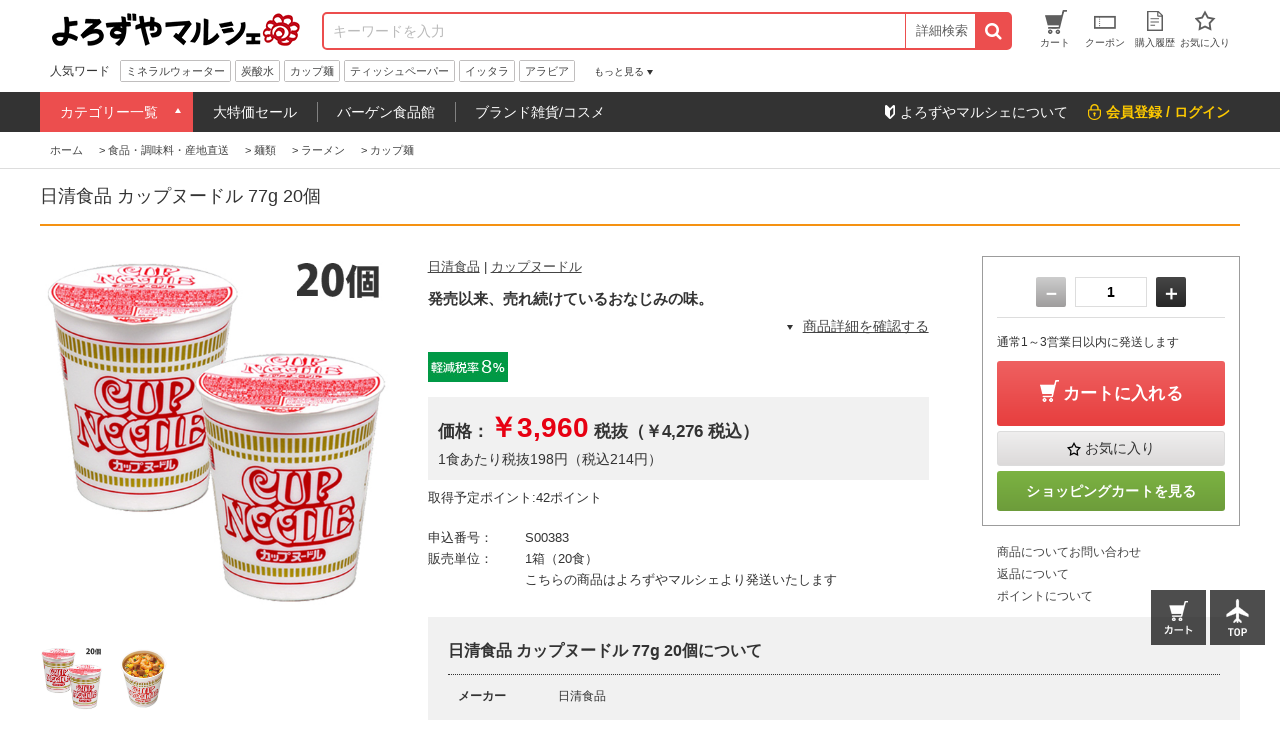

--- FILE ---
content_type: text/html; charset=utf-8
request_url: https://www.yoromaru.jp/shop/g/gS00383/
body_size: 23282
content:
<!DOCTYPE html>
<html data-browse-mode="P" lang="ja" >
<head>
<meta charset="UTF-8">
<title>よろずやマルシェ本店 | 日清食品 カップヌードル 77g 20個: 食品・調味料・産地直送 －食品・日用品から百均まで個人向け通販</title>
<link rel="canonical" href="https://www.yoromaru.jp/shop/g/gS00383/">


<meta name="description" content="日清食品 カップヌードル 77g 20個よろずやマルシェ本店は水・ソフトドリンク、食品、日用品、インクカートリッジ、コピー用紙、ブランド雑貨、コスメなどの総合通販サイトです。">
<meta name="keywords" content="S00383,日清食品 カップヌードル 77g 20個,食品,日用品,通販,EC,よろずやマルシェ,ワンステップ">

<meta name="wwwroot" content=""/>
<meta name="viewport" content="width=1200">
<meta name="wwwroot" content="" />
<link rel="stylesheet" type="text/css" href="https://ajax.googleapis.com/ajax/libs/jqueryui/1.12.1/themes/ui-lightness/jquery-ui.min.css">
<link rel="stylesheet" type="text/css" href="https://maxcdn.bootstrapcdn.com/font-awesome/4.7.0/css/font-awesome.min.css">
<link rel="stylesheet" type="text/css" href="/css/sys/reset.css">
<link rel="stylesheet" type="text/css" href="/css/sys/base.css">
<link rel="stylesheet" type="text/css" href="/css/sys/base_form.css">
<link rel="stylesheet" type="text/css" href="/css/sys/base_misc.css">
<link rel="stylesheet" type="text/css" href="/css/sys/layout.css">
<link rel="stylesheet" type="text/css" href="/css/sys/block_common.css">
<link rel="stylesheet" type="text/css" href="/css/sys/block_customer.css">
<link rel="stylesheet" type="text/css" href="/css/sys/block_goods.css">
<link rel="stylesheet" type="text/css" href="/css/sys/block_order.css">
<link rel="stylesheet" type="text/css" href="/css/sys/block_misc.css">
<link rel="stylesheet" type="text/css" href="/css/usr/base.css">
<link rel="stylesheet" type="text/css" href="/css/usr/layout.css">
<link rel="stylesheet" type="text/css" href="/css/usr/block.css">
<link rel="stylesheet" type="text/css" href="/css/usr/swiper.css">
<link rel="stylesheet" type="text/css" href="/css/usr/common.css">
<link rel="stylesheet" type="text/css" href="/css/usr/top.css">
<link rel="stylesheet" type="text/css" href="/css/usr/goods.css">
<link rel="stylesheet" type="text/css" href="/css/usr/genre.css">
<link rel="stylesheet" type="text/css" href="/css/usr/menu.css">
<script src="https://ajax.googleapis.com/ajax/libs/jquery/1.11.1/jquery.min.js"></script>
<script src="https://ajax.googleapis.com/ajax/libs/jqueryui/1.12.1/jquery-ui.min.js"></script>
<script src="/lib/jquery.cookie.js"></script>
<script src="/lib/jquery.balloon.js"></script>
<script src="/lib/goods/jquery.tile.min.js"></script>
<script src="/lib/modernizr-custom.js"></script>
<script src="/js/sys/common.js"></script>
<!--<script src="/js/sys/search_suggest.js"></script>-->
<script src="/js/sys/sys.js"></script>
<script src="/js/sys/ui.js"></script>
<script src="/js/usr/swiper.js"></script>
<script src="/js/usr/common.js"></script>
<link rel="SHORTCUT ICON" href="/favicon.ico">


<!-- Google Tag Manager -->
<script>(function(w,d,s,l,i){w[l]=w[l]||[];w[l].push({'gtm.start':
new Date().getTime(),event:'gtm.js'});var f=d.getElementsByTagName(s)[0],
j=d.createElement(s),dl=l!='dataLayer'?'&l='+l:'';j.async=true;j.src=
'https://www.googletagmanager.com/gtm.js?id='+i+dl;f.parentNode.insertBefore(j,f);
})(window,document,'script','dataLayer','GTM-MS7JW2X');</script>
<!-- End Google Tag Manager -->

<!-- Googleグローバルサイトタグ共通ヘッダ -->
<!-- Global site tag (gtag.js) - Google Ads: 787388004 -->
<script async src="https://www.googletagmanager.com/gtag/js?id=AW-787388004"></script>
<script>
  window.dataLayer = window.dataLayer || [];
  function gtag(){dataLayer.push(arguments);}
  gtag('js', new Date());
  gtag('config', 'AW-787388004');
</script>
<!-- /Googleグローバルサイトタグ共通ヘッダ -->
<script src="/js/sys/goods_ajax_cart.js"></script>
<script src="/js/sys/goods_ajax_bookmark.js"></script>

<script src="/js/sys/goods_ajax_quickview.js"></script>
<meta property="ecb:GATrackingCode" content="UA-125481240-1">
<!-- Global site tag (gtag.js) - Google Analytics -->
<script async src="https://www.googletagmanager.com/gtag/js?id=UA-125481240-1"></script>
<script>
  window.dataLayer = window.dataLayer || [];
  function gtag(){dataLayer.push(arguments);}
  gtag('js', new Date());

  gtag('config', 'UA-125481240-1');



</script>





</head>
<body class="page-goods" >



<div class="wrapper">
	
	
		
	
			<div class="pane-fixedarea">

<script type="text/javascript">
<!--
today = new Date();
today_year = today.getFullYear();
today_month = today.getMonth()+1;
today_date = today.getDate();
today_hour = today.getHours();


if((today_year == 2026) && (today_month == 1) && (today_date == 5)) {
document.write('<p class="block-header-line bg-point5">毎月5日・15日・25日 よろマルの日 POINT ALL 5倍</p>');
 }
if((today_year == 2026) && (today_month == 1) && (today_date == 15)) {
document.write('<p class="block-header-line bg-point5">毎月5日・15日・25日 よろマルの日 POINT ALL 5倍</p>');
 }
if((today_year == 2026) && (today_month == 1) && (today_date == 25)) {
document.write('<p class="block-header-line bg-point5">毎月5日・15日・25日 よろマルの日 POINT ALL 5倍</p>');
 }



if((today_year == 2019) && (today_month == 9) && (today_date == 30) && (today_hour < 15)) {
document.write('<p class="block-header-line bg-point5-2day">よろマルの日2日連続開催 POINT ALL 5倍</p>');
 }

if((today_year == 2024) && (today_month == 3) && (today_date == 4)) {
document.write('<p class="block-header-line bg-super10off">スーパーセール</p>');
 }
if((today_year == 2024) && (today_month == 3) && (today_date == 5)) {
document.write('<p class="block-header-line bg-super10off">スーパーセール</p>');
 }
if((today_year == 2024) && (today_month == 3) && (today_date == 6)) {
document.write('<p class="block-header-line bg-super10off">スーパーセール</p>');
 }


if((today_year == 2023) && (today_month == 2) && (today_date == 27) && (today_hour > 15)) {
document.write('<p class="block-header-line bg-super10offNotice">スーパーセール予告</p>');
 }
if((today_year == 2024) && (today_month == 3) && (today_date == 3)) {
document.write('<p class="block-header-line bg-super10offNotice">スーパーセール予告</p>');
 }


else {
document.write('');
 }

//-->
</script>



		<header class="pane-header" id="header">
			<div class="block-common--inner clearfix">
				<div class="block-header-logo">
					<a class="block-header-logo--link" href="/shop"><img class="block-header-logo--img" src="//d9owp53n11tl0.cloudfront.net/img/usr/common/header_logo.png" alt="よろずやマルシェ" ></a>
				</div><!-- / .block-header-logo -->

				<div class="block-global-search">
					<form name="frmSearch" method="get" action="/shop/goods/search.aspx">
						<input type="hidden" name="search" value="x">
						<input class="block-global-search--keyword js-suggest-search" type="text" value="" tabindex="1" id="keyword" placeholder="キーワードを入力" title="商品を検索する" name="keyword" data-suggest-submit="on" autocomplete="off">
						<button class="block-global-search--submit btn" type="submit" tabindex="1" name="search" value="search"><i class="fa fa-search" aria-hidden="true"></i></button>
					</form>
					<form class="block-global-search02" name="frmSearch" method="get" action="/shop/goods/search.aspx">
						<input type="hidden" name="search" value="x">
                        <div class="block-global-search--searchdetail">
							<p class="js-tips-click effect-hover">詳細検索</p>
							<div class="global-search--searchdetail-content block-tips-content js-tips-click-content">
								<div class="global-search--searchdetail-content-inner block-tips-content-inner">
									<dl class="global-search--searchdetail-category clearfix">
										<dt>カテゴリー</dt>
										<dd>
											<select name="genre">
												<option value="">すべてのカテゴリー</option>
												<option value="1">食品・調味料・産地直送</option>
												<option value="329">水・コーヒー・お茶・飲料</option>
												<option value="448">お菓子・スナック・スイーツ</option>
												<option value="570">100円均一／100円ショップ</option>
												<option value="665">日用品・キッチン・洗剤</option>
												<option value="1273">オーラル・ヘアー・ボディ</option>
												<option value="1547">医薬品・ヘルスケア・サプリメント</option>
												<option value="1953">ペット用品</option>
												<option value="2146">ファッション</option>
												<option value="2209">家電・PC周辺機器</option>
												<option value="2707">文房具・オフィス用品</option>
												<option value="4436">インテリア・家具・収納</option>
											</select>
										</dd>
									</dl>
									<dl class="global-search--searchdetail-keyword clearfix">
										<dt>キーワード</dt>
										<dd>
											<p><input class="search--searchdetail-input01" name="keyword" type="text" placeholder="キーワードを入力してください"></p>
											<p><label for="keyword01"><input type="radio" name="keyword_or" value="1"　id="keyword01" checked="checked">すべて</label><label for="keyword02"><input type="radio" name="keyword_or" value="0"　id="keyword02">いずれか</label> のキーワードを含む</p>
											<p><label for="keyword03"><input type="checkbox" id="keyword03" name="keyword_check" value="1">商品名、申込番号から探す<br></label></p>
											<p><input class="search--searchdetail-input02" type="text" placeholder="除外キーワードを入力してください" name="exclude_keyword">を除外する</p>
										</dd>
									</dl>
									<dl class="global-search--searchdetail-status clearfix">
										<dt>商品の状態</dt>
										<dd><label for="status01"><input type="radio" name="navigoods_stock" value="0" id="status01" checked="checked">すべて</label><label for="status02"><input type="radio" name="navigoods_stock" value="1" id="status02">在庫ありのみ</label></dd>
									</dl>
									<dl class="global-search--searchdetail-value clearfix">
										<dt>価格帯</dt>
										<dd><input class="search--searchdetail-input03" type="text" name="min_price" value="">円～<input class="search--searchdetail-input04" type="text" name="max_price" value="">円</dd>
									</dl>
									<dl class="global-search--searchdetail-change clearfix">
										<dt>並び替え</dt>
										<dd>
											<ul>
												<li><input type="radio" value="g" name="sort" checked="checked" id="change01"><label for="change01">指定なし</label></li>
												<li><input type="radio" value="sp" name="sort" id="change02"><label for="change02">価格安い</label></li>
												<li><input type="radio" value="spd" name="sort" id="change03"><label for="change03">価格高い</label></li>
												<li><input type="radio" value="ssd" name="sort" id="change04"><label for="change04">新着順</label></li>
											</ul>
										</dd>
									</dl>
									<div class="global-search--searchdetail-content-btn" id="btn_keyword">
										<p><input type="submit" value="この条件で検索"></p>
										<p><input type="reset" value="× 条件をクリア"></p>
									</div>
									<p class="search--searchdetail-content-close js-tips-click-close">× 閉じる</p>
								</div>
							</div>
						</div>
					</form>	
				</div><!-- / .block-global-search -->

				<div class="block-headernav">
					<ul class="block-headernav--item-list">
						<li><a class="effect-hover" href="/shop/cart/cart.aspx"><span class="block-headernav--cart-count js-cart-count">0</span><img src="//d9owp53n11tl0.cloudfront.net/img/usr/common/header_link_icon_01.gif" alt=""><span>カート</span></a></li>
						<li><a class="effect-hover" href="/shop/customer/coupon.aspx"><img src="//d9owp53n11tl0.cloudfront.net/img/usr/common/header_link_icon_02.gif" alt=""><span>クーポン</span></a></li>
						<li><a class="effect-hover" href="/shop/customer/history.aspx"><img src="//d9owp53n11tl0.cloudfront.net/img/usr/common/header_link_icon_04.gif" alt=""><span>購入履歴</span></a></li>
						<li><a class="effect-hover" href="/shop/customer/bookmark.aspx"><img src="//d9owp53n11tl0.cloudfront.net/img/usr/common/header_link_icon_05.gif" alt=""><span>お気に入り</span></a></li>
					</ul>
				</div><!-- / .block-headernav -->
			</div>

			<div class="block-bottom-header block-common--inner js-scroll-hide clearfix">
                <!--
                <p class="block-bottom-header--banner"><a href="/shop/e/enenmatus/"><img class="block-header-logo--img" src="/yoromaru/banner/160/header_oshogatu_160x45.jpg" alt="お正月セール"></a></p>-->
                
				<div class="block-header-hotword">
					<p class="block-header-hotword-title">人気ワード</p>
					<div class="block-header-hotword-inner">
						<ul class="block-header-hotword-show-content">
							<li><a href="/shop/shop/r/r331/">ミネラルウォーター</a></li>
							<li><a href="/shop/shop/r/r334/">炭酸水</a></li>
							<li><a href="/shop/shop/r/r24/">カップ麺</a></li>
							<li><a href="/shop/shop/r/r667/">ティッシュペーパー</a></li>
							<li><a href="/shop/iittala/r/r4928/">イッタラ</a></li>
							<li><a href="/shop/Arabia/r/r4838/">アラビア</a></li>
							
							<!--<li><a href="/shop/goods/search.aspx?min_price=&max_price=&genre=2177&keyword=&keyword_or=1&exclude_keyword=&navigoods_stock=1&search=%E3%81%93%E3%81%AE%E6%9D%A1%E4%BB%B6%E3%81%A7%E6%A4%9C%E7%B4%A2&variation=">スーツケース</a></li>-->
						</ul>
						<p class="block-header-hotword-more">もっと見る</p>
						<div class="block-header-hotword-more-content">
							<ul>
							<li><a href="/shop/shop/r/r2709/">コピー用紙</a></li>
							<li><a href="/shop/shop/r/r414/">コーヒー</a></li>
							<li><a href="/shop/shop/r/r673/">トイレットペーパー</a></li>
							<li><a href="/shop/shop/r/r856/">殺虫剤</a></li>
							<li><a href="/shop/shop/r/r778/">ゴミ袋</a></li>
							<li><a href="/shop/shop/r/r373/">お茶</a></li>
							</ul>
							<p class="block-header-hotword-close">閉じる</p>
						</div>
					</div><!-- / .block-header-hotword-inner -->
				</div><!-- / .block-header-hotword -->

			</div>
		</header>

		<nav class="pane-globalnav">
			<div class="block-common--inner clearfix">

				<!-- メガメニュー -->
				<div class="block-globalnav">
					<ul class="block-globalnav--itemlist">
						<li class="js-menu-hover-first">
							<a href="#">カテゴリー一覧</a>

							<ul class="block-globalnav--itemlist-first js-menu-hover-first-content">
								<li class="js-menu-hover-second">
									<a href="/shop/r/r1">食品・調味料・産地直送</a>
									<div class="globalnav--itemlist-second js-menu-hover-second-content">
										<p class="globalnav--itemlist-second-title"><img src="//d9owp53n11tl0.cloudfront.net/img/usr/common/globalnav_itemlist_icon01.png" alt="/shop/r/r1/">食品・調味料・産地直送</p>
										<div class="clearfix">
											<ul>
												<li><a href="/shop/r/r2/">バーゲン食品館</a></li>
												<li><a href="/shop/r/r3/">シリアル・お米・餅</a></li>
												<li><a href="/shop/r/r17/">麺類</a></li>
												<li><a href="/shop/r/r38/">インスタント・レトルト食品</a></li>
												<li><a href="/shop/r/r76/">料理の素</a></li>
												<li><a href="/shop/r/r117/">粉類・製菓材料</a></li>
												<li><a href="/shop/r/r133/">乾物</a></li>
												<li><a href="/shop/r/r155/">缶詰・瓶詰・パウチ</a></li>
												<li><a href="/shop/r/r193/">調味料・油・ドレッシング</a></li>
												<li><a href="/shop/r/r310/">産直・お取り寄せグルメ</a></li>
												
											</ul>
											<div class="globalnav-menu-second-banner">
												<p><a href="/shop/r/r2/"><img src="/yoromaru/banner/150/bargain_150x150.jpg" alt="バーゲン食品館"></a></p>
												<p><a href="/shop/e/ebahar/"><img src="/yoromaru/banner/150/bahar_150x150.jpg" alt="バハール"></a></p>
											</div>
										</div>
									</div>
								</li>

								<li class="js-menu-hover-second">
									<a href="/shop/r/r329">水・コーヒー・お茶・飲料</a>
									<div class="globalnav--itemlist-second js-menu-hover-second-content">
										<p class="globalnav--itemlist-second-title"><img src="//d9owp53n11tl0.cloudfront.net/img/usr/common/globalnav_itemlist_icon02.png" alt="/shop/r/r329/">水・コーヒー・お茶・飲料</p>
										<div class="clearfix">
											<ul>
												<li><a href="/shop/r/r330/">1缶50円ドリンク</a></li>
												<li><a href="/shop/r/r331/">水/ミネラルウォーター</a></li>
												<li><a href="/shop/r/r336/">ソフトドリンク</a></li>
												<li><a href="/shop/r/r373/">お茶</a></li>
												<li><a href="/shop/r/r413/">コーヒー/ミルク・シュガー</a></li>
												<li><a href="/shop/r/r433/">紅茶/ココア/ハーブティー</a></li>
												<li><a href="/shop/r/r512/">ビール・ワイン・お酒</a></li>
											</ul>
											<div class="globalnav-menu-second-banner">
												<p><a href="/shop/r/r331/"><img src="/yoromaru/banner/150/water_150x150.jpg" alt=""></a></p>
												<p><a href="/shop/r/r330/"><img src="/yoromaru/banner/150/1can50en_150x150.jpg" alt=""></a></p>
											</div>
										</div>
									</div>
								</li>

								<li class="js-menu-hover-second">
									<a href="/shop/r/r448">お菓子・スナック・スイーツ</a>
									<div class="globalnav--itemlist-second js-menu-hover-second-content">
										<p class="globalnav--itemlist-second-title"><img src="//d9owp53n11tl0.cloudfront.net/img/usr/common/globalnav_itemlist_icon03.png" alt="/shop/r/r448/">お菓子・スナック・スイーツ</p>
										<div class="clearfix">
											<ul>
												<li><a href="/shop/r/r449/">スナック</a></li>
												<li><a href="/shop/r/r463/">チョコレート</a></li>
												<li><a href="/shop/r/r472/">クッキー・クラッカー</a></li>
												<li><a href="/shop/r/r481/">ガム・キャンディー・グミ</a></li>
												<li><a href="/shop/r/r489/">せんべい・駄菓子</a></li>
												<li><a href="/shop/r/r493/">おつまみ・ドライフルーツ</a></li>
												<li><a href="/shop/r/r497/">ゼリー・プリン</a></li>
												<li><a href="/shop/r/r502/">スイーツ・お菓子ギフト</a></li>
												<li><a href="/shop/r/r508/">その他　お菓子</a></li>
											</ul>
											<!--<div class="globalnav-menu-second-banner">
												<p><a href=""><img src="//d9owp53n11tl0.cloudfront.net/img/usr/common/globalnav_itemlist_banner01.jpg" alt=""></a></p>
												<p><a href=""><img src="//d9owp53n11tl0.cloudfront.net/img/usr/common/globalnav_itemlist_banner02.jpg" alt=""></a></p>
											</div>-->
										</div>
									</div>
								</li>

								<li class="js-menu-hover-second">
									<a href="/shop/r/r570">100円均一／100円ショップ</a>
									<div class="globalnav--itemlist-second js-menu-hover-second-content">
										<p class="globalnav--itemlist-second-title"><img src="//d9owp53n11tl0.cloudfront.net/img/usr/common/globalnav_itemlist_icon04.png" alt="/shop/r/r570/">100円均一／100円ショップ</p>
										<div class="clearfix">
											<ul>
												<li><a href="/shop/r/r571/">食品・飲料（100均）</a></li>
												<li><a href="/shop/r/r584/">収納用品（100均）</a></li>
												<li><a href="/shop/r/r589/">キッチン用品（100均）</a></li>
												<li><a href="/shop/r/r604/">清掃用品（100均）</a></li>
												<li><a href="/shop/r/r608/">洗濯用品（100均）</a></li>
												<li><a href="/shop/r/r611/">トイレ用品（100均）</a></li>
												<li><a href="/shop/r/r612/">お風呂・洗面用品（100均）</a></li>
												<li><a href="/shop/r/r616/">リビング用品（100均）</a></li>
												<li><a href="/shop/r/r623/">衛生用品（100均）</a></li>
												<li><a href="/shop/r/r627/">理美容（100均）</a></li>
												<li><a href="/shop/r/r632/">レジャー（100均）</a></li>
												<li><a href="/shop/r/r636/">防災用品（100均）</a></li>
												<li><a href="/shop/r/r637/">ホビー用品（100均）</a></li>
												<li><a href="/shop/r/r649/">文房具（100均）</a></li>
												<li><a href="/shop/r/r4813/">均一価格</a></li>
											</ul>
                                            <!--
												<p><a href="/shop/r/r571/"><img src="/yoromaru/banner/150/100enshokuhin_150x150.jpg" alt=""></a></p>
												<p><a href="/shop/r/r604/"><img src="/yoromaru/banner/150/soujiyohin_150x150.jpg" alt=""></a></p>
                                                -->
										</div>
									</div>
								</li>

								<li class="js-menu-hover-second">
									<a href="/shop/r/r665">日用品・キッチン・洗剤</a>
									<div class="globalnav--itemlist-second js-menu-hover-second-content">
										<p class="globalnav--itemlist-second-title"><img src="//d9owp53n11tl0.cloudfront.net/img/usr/common/globalnav_itemlist_icon05.png" alt="https://www.yoromaru.jp/shop/r/r665">日用品・キッチン・洗剤</p>
										<div class="clearfix">
											<ul>
												<li><a href="/shop/r/r666/">ティッシュ・トイレットペーパー・日用品</a></li>
												<li><a href="/shop/r/r706/">洗剤・消臭剤・アロマ</a></li>
												<li><a href="/shop/r/r745/">タオル・バス・トイレ用品</a></li>
												<li><a href="/shop/r/r777/">掃除道具/洗濯用品</a></li>
												<li><a href="/shop/r/r856/">殺虫剤/害獣対策用品</a></li>
												<li><a href="/shop/r/r879/">使い捨て食器・容器</a></li>
												<li><a href="/shop/r/r916/">食器/卓上用品</a></li>
												<li><a href="/shop/r/r961/">キッチン用品/調理小物</a></li>
												<li><a href="/shop/r/r1083/">鍋/フライパン/やかん</a></li>
												<li><a href="/shop/r/r1123/">調理機器/食品運搬</a></li>
												<li><a href="/shop/r/r1164/">服飾雑貨/スリッパ</a></li>
												<li><a href="/shop/r/r1180/">防犯・防災用品</a></li>
												<li><a href="/shop/r/r1237/">ベビー・子供用品</a></li>
												<li><a href="/shop/r/r1263/">冷却・カイロ</a></li>
												<li><a href="/shop/r/r1272/">その他　日用品</a></li>
											</ul>
											<div class="globalnav-menu-second-banner">
												<p><a href="/shop/e/ewagon/"><img src="/yoromaru/banner/150/wagon_sale_150x150.jpg" alt=""></a></p>
												<p><a href="/shop/r/r707/"><img src="/yoromaru/banner/150/sentaku_150x150.jpg" alt=""></a></p>
											</div>
										</div>
									</div>
								</li>

								<li class="js-menu-hover-second">
									<a href="/shop/r/r1273">オーラル・ヘアー・ボディ</a>
									<div class="globalnav--itemlist-second js-menu-hover-second-content">
										<p class="globalnav--itemlist-second-title"><img src="//d9owp53n11tl0.cloudfront.net/img/usr/common/globalnav_itemlist_icon06.png" alt="/shop/r/r1273/">オーラル・ヘアー・ボディ</p>
										<div class="clearfix">
											<ul>
												<li><a href="/shop/r/r1274">歯ブラシ/歯みがき/デンタル用品</a></li>
												<li><a href="/shop/r/r1311">シャンプー/リンス/ヘアケア用品
</a></li>
												<li><a href="/shop/r/r1345">ボディソープ/入浴剤/ボディケア用品</a></li>
												<li><a href="/shop/r/r1362">制汗剤・日焼け止め</a></li>
												<li><a href="/shop/r/r1375">洗顔料</a></li>
												<li><a href="/shop/r/r1383">クレンジング・メイク落とし</a></li>
												<li><a href="/shop/r/r1391">化粧水</a></li>
												<li><a href="/shop/r/r1399">乳液</a></li>
												<li><a href="/shop/r/r1406">パック・フェイスマスク</a></li>
												<li><a href="/shop/r/r1409">美容液・オイル</a></li>
												<li><a href="/shop/r/r1415">フェイスクリーム</a></li>
												<li><a href="/shop/r/r1423">ピーリング・ゴマージュ</a></li>
												<li><a href="/shop/r/r1426">リップクリーム・エッセンス・バーム</a></li>
												<li><a href="/shop/r/r1430">スキンケア用品</a></li>
												<li><a href="/shop/r/r1433">メイクアップ</a></li>
												<li><a href="/shop/r/r1478">メイク雑貨・アロマ</a></li>
												<li><a href="/shop/r/r1525">美容・健康家電</a></li>
											</ul>
											<!--<div class="globalnav-menu-second-banner">
												<p><a href=""><img src="//d9owp53n11tl0.cloudfront.net/img/usr/common/globalnav_itemlist_banner01.jpg" alt=""></a></p>
												<p><a href=""><img src="//d9owp53n11tl0.cloudfront.net/img/usr/common/globalnav_itemlist_banner02.jpg" alt=""></a></p>
											</div>-->
										</div>
									</div>
								</li>

								<li class="js-menu-hover-second">
									<a href="/shop/r/r1547">医薬品・ヘルスケア・サプリメント</a>
									<div class="globalnav--itemlist-second js-menu-hover-second-content">
										<p class="globalnav--itemlist-second-title"><img src="//d9owp53n11tl0.cloudfront.net/img/usr/common/globalnav_itemlist_icon07.png" alt="/shop/r/r1547/">医薬品・ヘルスケア・サプリメント</p>
										<div class="clearfix">
											<ul>
												<li><a href="/shop/r/r1548/">医薬品</a></li>
												<li><a href="/shop/r/r1758/">医療用品</a></li>
												<li><a href="/shop/r/r1768/">健康食品・サプリメント</a></li>
												<li><a href="/shop/r/r1819/">マスク</a></li>
												<li><a href="/shop/r/r1826/">使い捨て手袋</a></li>
												<li><a href="/shop/r/r1852/">ガーゼ/包帯/衛生材料</a></li>
												<li><a href="/shop/r/r1881/">大人用おむつ</a></li>
												<li><a href="/shop/r/r1890/">ケア用品</a></li>
												<li><a href="/shop/r/r1901/">介護用品</a></li>
											</ul>
											<!--<div class="globalnav-menu-second-banner">
												<p><a href=""><img src="//d9owp53n11tl0.cloudfront.net/img/usr/common/globalnav_itemlist_banner01.jpg" alt=""></a></p>
												<p><a href=""><img src="//d9owp53n11tl0.cloudfront.net/img/usr/common/globalnav_itemlist_banner02.jpg" alt=""></a></p>
											</div>-->
										</div>
									</div>
								</li>

								<li class="js-menu-hover-second">
									<a href="/shop/r/r1953">ペット用品</a>
									<div class="globalnav--itemlist-second js-menu-hover-second-content">
										<p class="globalnav--itemlist-second-title"><img src="//d9owp53n11tl0.cloudfront.net/img/usr/common/globalnav_itemlist_icon08.png" alt="/shop/r/r1953/">ペット用品</p>
										<div class="clearfix">
											<ul>
												<li><a href="/shop/r/r1954/">ドッグフード・おやつ・食器</a></li>
												<li><a href="/shop/r/r1983/">犬用品</a></li>
												<li><a href="/shop/r/r2050/">キャットフード・おやつ・食器</a></li>
												<li><a href="/shop/r/r2077/">猫用品</a></li>
												<li><a href="/shop/r/r5438/">小動物</a></li>
												<li><a href="/shop/r/r5453/">爬虫類・両生類</a></li>
												<li><a href="/shop/r/r5460/">観賞魚</a></li>
												<li><a href="/shop/r/r2138/">その他動物・鳥</a></li>
												
												
											</ul>
											<div class="globalnav-menu-second-banner">
												<p><a href="/shop/e/emannerw/"><img src="/yoromaru/banner/150/mannerwear_150x150.jpg" alt="マナーウエア"></a></p>
												<p><a href="/shop/e/eallwell/"><img src="/yoromaru/banner/150/allwell_150x150.jpg" alt="オールウェル"></a></p>
											</div>
										</div>
									</div>
								</li>

								<li class="js-menu-hover-second">
									<a href="/shop/r/r2146">ファッション</a>
									<div class="globalnav--itemlist-second js-menu-hover-second-content">
										<p class="globalnav--itemlist-second-title"><img src="//d9owp53n11tl0.cloudfront.net/img/usr/common/globalnav_itemlist_icon09.png" alt="/shop/r/r2146/">ファッション</p>
										<div class="clearfix">
											<ul>
												<!--<li><a href="/shop/r/r2147/">アウター</a></li>
												<li><a href="/shop/r/r2148/">トップス</a></li>-->
												<li><a href="/shop/r/r2167/">バッグ</a></li>
												<!--<li><a href="/shop/r/r2155/">ファッション雑貨</a></li>-->
												<li><a href="/shop/r/r2149/">シューズ</a></li>
												<li><a href="/shop/r/r2179/">財布・小物</a></li>
												<!--<li><a href="/shop/r/r2202/">帽子</a></li>-->
											</ul>
											<div class="globalnav-menu-second-banner">
												<p><a href="https://www.yoromaru.jp/shop/goods/search.aspx?min_price=&max_price=&genre=2170&keyword=&keyword_or=1&exclude_keyword=&navigoods_stock=1&search=%E3%81%93%E3%81%AE%E6%9D%A1%E4%BB%B6%E3%81%A7%E6%A4%9C%E7%B4%A2&variation="><img src="/yoromaru/banner/150/backpack_150x150.jpg" alt=""></a></p>
												<p><a href="https://www.yoromaru.jp/shop/goods/search.aspx?min_price=&max_price=&genre=&keyword=Samsonite&keyword_or=1&exclude_keyword=&navigoods_stock=1&search=%E3%81%93%E3%81%AE%E6%9D%A1%E4%BB%B6%E3%81%A7%E6%A4%9C%E7%B4%A2&variation="><img src="/yoromaru/banner/150/samsonite_150x150.jpg" alt=""></a></p>
											</div>
										</div>
									</div>
								</li>

								<li class="js-menu-hover-second">
									<a href="/shop/r/r2209">家電・PC周辺機器</a>
									<div class="globalnav--itemlist-second js-menu-hover-second-content">
										<p class="globalnav--itemlist-second-title"><img src="//d9owp53n11tl0.cloudfront.net/img/usr/common/globalnav_itemlist_icon10.png" alt="/shop/r/r2209/">家電・PC周辺機器</p>
										<div class="clearfix">
											<ul>
												<li><a href="/shop/r/r2210/">蛍光灯・電球</a></li>
												<li><a href="/shop/r/r2272/">電池</a></li>
												<li><a href="/shop/r/r2298/">ラベルライター・テープ</a></li>
												<li><a href="/shop/r/r2340/">事務機器・電卓</a></li>
												<li><a href="/shop/r/r2385/">AV機器/デジタルカメラ</a></li>
												<li><a href="/shop/r/r2411/">生活家電</a></li>
												<li><a href="/shop/r/r2476/">USBメモリ・メモリカード</a></li>
												<li><a href="/shop/r/r2484/">記録メディア</a></li>
												<li><a href="/shop/r/r2492/">パソコン/タブレット</a></li>
												<li><a href="/shop/r/r2497/">パソコン周辺機器・パーツ</a></li>
												<li><a href="/shop/r/r2564/">モニター/プロジェクター</a></li>
												<li><a href="/shop/r/r2573/">プリンター</a></li>
												<li><a href="/shop/r/r2585/">ケーブル/コネクター</a></li>
												<li><a href="/shop/r/r2649/">タップ・コード/電源周り</a></li>
												<li><a href="/shop/r/r2656/">PC・スマートフォンアクセサリー</a></li>
												<li><a href="/shop/r/r2694/">OAフィルター/OAクリーナー</a></li>
												<li><a href="/shop/r/r5330/">中古パソコン</a></li>

											</ul>
											<!--<div class="globalnav-menu-second-banner">
												<p><a href=""><img src="//d9owp53n11tl0.cloudfront.net/img/usr/common/globalnav_itemlist_banner01.jpg" alt=""></a></p>
												<p><a href=""><img src="//d9owp53n11tl0.cloudfront.net/img/usr/common/globalnav_itemlist_banner02.jpg" alt=""></a></p>
											</div>-->
										</div>
									</div>
								</li>

								<li class="js-menu-hover-second">
									<a href="/shop/r/r2707">文房具・オフィス用品</a>
									<div class="globalnav--itemlist-second js-menu-hover-second-content">
										<p class="globalnav--itemlist-second-title"><img src="//d9owp53n11tl0.cloudfront.net/img/usr/common/globalnav_itemlist_icon11.png" alt="/shop/r/r2707/">文房具・オフィス用品</p>
										<div class="clearfix">
											<ul>
												<li><a href="/shop/r/r2708/">コピー用紙・プリンター用紙</a></li>
												<li><a href="/shop/r/r2770/">インクトナー・OAサプライ</a></li>
												<li><a href="/shop/r/r2823/">ふせん（付箋）</a></li>
												<li><a href="/shop/r/r2876/">ノート/メモ</a></li>
												<li><a href="/shop/r/r2921/">ボールペン</a></li>
												<li><a href="/shop/r/r2940/">マーカー・蛍光ペン</a></li>
												<li><a href="/shop/r/r2963/">鉛筆・シャープペン</a></li>
												<li><a href="/shop/r/r2980/">消しゴム・修正用品</a></li>
												<li><a href="/shop/r/r2988/">事務用品</a></li>
												<li><a href="/shop/r/r3084/">名札/カードホルダー/腕章</a></li>
												<li><a href="/shop/r/r3102/">印鑑/スタンプ/朱肉</a></li>
												<li><a href="/shop/r/r3141/">封筒/伝票/帳簿</a></li>
												<li><a href="/shop/r/r3185/">のし袋/賞状/工作用紙</a></li>
												<li><a href="/shop/r/r3204/">筆ペン・書道用品・画材</a></li>
												<li><a href="/shop/r/r3213/">ホワイトボード</a></li>
												<li><a href="/shop/r/r3233/">小物収納</a></li>
												<li><a href="/shop/r/r3260/">学童用品</a></li>
												<li><a href="/shop/r/r3353/">ファイル</a></li>
												<li><a href="/shop/r/r3420/">テープ</a></li>
												<li><a href="/shop/r/r3454/">ひも・ロープ</a></li>
												<li><a href="/shop/r/r3479/">結束用品/輪ゴム</a></li>
												<li><a href="/shop/r/r3510/">梱包資材/緩衝材</a></li>
												<li><a href="/shop/r/r3542/">袋・包装資材</a></li>
												<li><a href="/shop/r/r3582/">掲示用品</a></li>
												<li><a href="/shop/r/r3633/">店舗用品</a></li>
												<li><a href="/shop/r/r3691/">台車/運搬機器</a></li>
												<li><a href="/shop/r/r3731/">コンテナ</a></li>
												<li><a href="/shop/r/r3853/">はしご/脚立/足場台</a></li>
												<li><a href="/shop/r/r3936/">安全用品・養生資材</a></li>
												<li><a href="/shop/r/r4061/">潤滑/接着/補修/化学製品</a></li>
												<li><a href="/shop/r/r4784/">工具</a></li>
												<li><a href="/shop/r/r4749/">作業用手袋</a></li>
												<li><a href="/shop/r/r4388/">飲食店/食品工場用ユニフォーム</a></li>

											</ul>
											<!--<div class="globalnav-menu-second-banner">
												<p><a href=""><img src="//d9owp53n11tl0.cloudfront.net/img/usr/common/globalnav_itemlist_banner01.jpg" alt=""></a></p>
												<p><a href=""><img src="//d9owp53n11tl0.cloudfront.net/img/usr/common/globalnav_itemlist_banner02.jpg" alt=""></a></p>
											</div>-->
										</div>
									</div>
								</li>

								<li class="js-menu-hover-second">
									<a href="/shop/r/r4436">インテリア・家具・収納</a>
									<div class="globalnav--itemlist-second js-menu-hover-second-content">
										<p class="globalnav--itemlist-second-title"><img src="//d9owp53n11tl0.cloudfront.net/img/usr/common/globalnav_itemlist_icon12.png" alt="/shop/r/r4436/">インテリア・家具・収納</p>
										<div class="clearfix">
											<ul>
												<li><a href="/shop/r/r4437/">イス（椅子）/チェア</a></li>
												<li><a href="/shop/r/r4465/">テーブル/デスク（机）</a></li>
												<li><a href="/shop/r/r4603/">インテリア雑貨</a></li>
												<li><a href="/shop/r/r4560/">マット/カーペット/クッション/すのこ</a></li>
												<li><a href="/shop/r/r5206/">寝具/布団/ファブリック</a></li>
												<li><a href="/shop/r/r4620/">ゴミ箱/ダストボックス/ペール</a></li>
												<li><a href="/shop/r/r4636/">収納家具</a></li>
												<li><a href="/shop/r/r4666/">メタルラック/ワイヤーラック/スチールラック</a>
												<li><a href="/shop/r/r4595/">カーテン/ロールスクリーン/ブラインド</a></li>
												<li><a href="/shop/r/r4512/">パーテーション/間仕切り/衝立</a></li>
												<li><a href="/shop/r/r4522/">受付/応接/待合室用家具</a></li>
												<li><a href="/shop/r/r4543/">オフィス家具</a></li>
												<li><a href="/shop/r/r4679/">ロッカー/シューズボックス/物置</a></li>
												<li><a href="/shop/r/r4670/">収納ケース・ボックス</a></li>
												<li><a href="/shop/r/r4694/">ホワイトボード</a></li>
												<li><a href="/shop/r/r4687/">耐火金庫</a></li>
												<li><a href="/shop/r/r4714/">その他 オフィス家具・収納</a></li>
												
											</ul>
											<!--<div class="globalnav-menu-second-banner">
												<p><a href=""><img src="//d9owp53n11tl0.cloudfront.net/img/usr/common/globalnav_itemlist_banner01.jpg" alt=""></a></p>
												<p><a href=""><img src="//d9owp53n11tl0.cloudfront.net/img/usr/common/globalnav_itemlist_banner02.jpg" alt=""></a></p>
											</div>-->
										</div>
									</div>
								</li>

								

								

								
							</ul>
						</li>
						<li><a href="/shop/e/edaitokka/">大特価セール</a></li>
						<li><a href="/shop/e/ebargain/">バーゲン食品館</a></li>
						<!--<li><a href="/shop/e/etokulist/">季節の特集</a></li>-->
						<li><a href="/shop/e/ebranlist/">ブランド雑貨/コスメ</a></li>
						<!--<li><a href="/shop/e/eyorilist/">よりどり割</a></li>-->
						
					</ul><!-- / .block-globalnav--item-list -->
				</div>

				<!-- ログイン前表示 -->
				<div class="block-globalnav--logout clearfix">
          <!-- よろずやマルシェについて -->
          <div class="block-aboutus js-tips-hover">
            <p class="block-aboutus--title">よろずやマルシェについて</p>
            <div class="block-aboutus--content js-tips-hover-content block-tips-content">
              <div class="block-tips-content-inner">
                <div class="block-aboutus--links clearfix">
                  <ul>
                    <li><a href="/shop/pages/firstcustomer.aspx">初めての方へ</a></li>
                    <li><a href="/shop/contact/contact.aspx">お問い合わせ</a></li>
                    <li><a href="/shop/pages/guide.aspx">ご利用ガイド</a></li>
                    <!--<li><a href="">サイトマップ</a></li>-->
                  </ul>
                  <ul>
                    <li><a href="http://www.kilat.co.jp/">会社概要</a></li>
                    <li><a href="/shop/pages/terms.aspx">ご利用規約</a></li>
                    <li><a href="/shop/pages/privacypolicy.aspx">プライバシーポリシー</a></li>
                    <li><a href="https://www.yoromaru.jp/shop/pages/tokushoho.aspx">特定商取引法に基づく表記</a></li>
                    <li><a href="/shop/pages/drugrules.aspx">医薬品の販売について</a></li>
                  </ul>

                </div>
                <ul class="block-aboutus--trademark">
                  <li><img src="//d9owp53n11tl0.cloudfront.net/img/usr/common/footer_mark_01.jpg" alt="日本通信販売協会"></li>
                  <li><img src="//d9owp53n11tl0.cloudfront.net/img/usr/common/footer_mark_02.jpg" alt="プライバシーマーク"></li>
                  <li><img src="//d9owp53n11tl0.cloudfront.net/img/usr/common/footer_mark_04.jpg" alt="JOIFA"></li>
                </ul>
              </div>
            </div>
          </div>
          <!-- / .block-globalnav--aboutus -->
					<!-- 会員登録 ログイン -->
					<div class="block-login js-tips-hover">
						<p class="block-login--title">会員登録 / ログイン</p>
						<div class="block-login--content js-tips-hover-content block-tips-content">
							<div class="block-tips-content-inner">
								<p class="block-login--loginbtn"><a class="effect-hover" href="/shop/customer/menu.aspx">ログイン</a></p>
								<p class="block-login--forgot"><a href="/shop/customer/askpass.aspx">ID/パスワードをお忘れの方</a></p>
								<p>初めてご利用になる方</p>
								<p class="block-login--memberbtn"><a class="effect-hover" href="/shop/customer/authmail.aspx">新規会員登録</a></p>
							</div>
						</div>
					</div>
					<!-- / .block-globalnav--aboutus -->
				</div><!-- / .block-globalnav--logout -->
			</div>
		</nav>
	</div><!-- / .pane-fixedarea -->

<script type="text/javascript">
<!--
today = new Date();
today_year = today.getFullYear();
today_month = today.getMonth()+1;
today_date = today.getDate();
today_hour = today.getHours();

if((today_year == 2021) && (today_month == 7) && (today_date == 29)) {
document.write('<div style="background-color:#cc0033;" align="center"><p><a href="/shop/pages/cuponpage.aspx"><img src="/yoromaru/banner/1200/cpbanner_1200x45.png"></a></p></div>');
 }

else {
document.write('');
 }

//-->
</script>


			
				<style type="text/css">
.pc_display_none {display: none;}
</style>
			
	
	
<div class="pane-topic-path">
	<div class="container">
		<div class="block-topic-path">
	<ul class="block-topic-path--list" id="bread-crumb-list">
		<li class="block-topic-path--category-item block-topic-path--item__home" itemscope itemtype="http://data-vocabulary.org/Breadcrumb">
	<a href="https://www.yoromaru.jp/shop/" itemprop="url">
		<span itemprop="title">ホーム</span>
	</a>
</li>
<li class="block-topic-path--category-item" itemscope itemtype="http://data-vocabulary.org/Breadcrumb" itemprop="child">
	&gt;
<a href="/shop/r/r1" itemprop="url">
<span itemprop="title">食品・調味料・産地直送</span>
</a>
</li>
<li class="block-topic-path--category-item" itemscope itemtype="http://data-vocabulary.org/Breadcrumb" itemprop="child">
	&gt;
<a href="/shop/r/r17" itemprop="url">
<span itemprop="title">麺類</span>
</a>
</li>
<li class="block-topic-path--category-item" itemscope itemtype="http://data-vocabulary.org/Breadcrumb" itemprop="child">
	&gt;
<a href="/shop/r/r23" itemprop="url">
<span itemprop="title">ラーメン</span>
</a>
</li>
<li class="block-topic-path--category-item" itemscope itemtype="http://data-vocabulary.org/Breadcrumb" itemprop="child">
	&gt;
<a href="/shop/r/r24" itemprop="url">
<span itemprop="title">カップ麺</span>
</a>
</li>

	</ul>

</div>
	</div>
</div>
<div class="pane-contents">
<div class="container">

<div class="pane-left-menu">
<div id="block_of_leftmenu_top" class="block-left-menu-top">


		


</div>
<div id="block_of_genretree" class="block-genre-tree">

<h2 class="block-genre-tree--header">カテゴリーから探す</h2>
<ul class="block-genre-tree--items block-genre-tree--level1">

	<li class="block-genre-tree--item">


	<a href="/shop/r/r1/"><span>食品・調味料・産地直送</span></a>

	
	</li>
	<li class="block-genre-tree--item">


	<a href="/shop/r/r329/"><span>水・コーヒー・お茶・飲料</span></a>

	
	</li>
	<li class="block-genre-tree--item">


	<a href="/shop/r/r448/"><span>お菓子・スナック・スイーツ</span></a>

	
	</li>
	<li class="block-genre-tree--item">


	<a href="/shop/r/r570/"><span>100円均一／100円ショップ</span></a>

	
	</li>
	<li class="block-genre-tree--item">


	<a href="/shop/r/r665/"><span>日用品・キッチン・洗剤</span></a>

	
	</li>
	<li class="block-genre-tree--item">


	<a href="/shop/r/r1273/"><span>オーラル・ヘアー・ボディ</span></a>

	
	</li>
	<li class="block-genre-tree--item">


	<a href="/shop/r/r1547/"><span>医薬品・ヘルスケア・サプリメント</span></a>

	
	</li>
	<li class="block-genre-tree--item">


	<a href="/shop/r/r1953/"><span>ペット用品</span></a>

	
	</li>
	<li class="block-genre-tree--item">


	<a href="/shop/r/r2146/"><span>ファッション</span></a>

	
	</li>
	<li class="block-genre-tree--item">


	<a href="/shop/r/r2209/"><span>家電・PC周辺機器</span></a>

	
	</li>
	<li class="block-genre-tree--item">


	<a href="/shop/r/r2707/"><span>文房具・オフィス用品</span></a>

	
	</li>
	<li class="block-genre-tree--item">


	<a href="/shop/r/r4436/"><span>インテリア・家具・収納</span></a>

	
	</li>
	<li class="block-genre-tree--item">


	<a href="/shop/r/r4836/"><span>海外ブランド雑貨＆コスメ</span></a>

	
	</li>
</ul>






</div>
<div id="block_of_leftmenu_bottom" class="block-left-menu-bottom">


						<div class="block-sidenav--banner">
					<p><a href="/shop/e/edaitokka/"><img src="/yoromaru/banner/234/daitokka_234x100.jpg" alt="大特価" style="width: 100%;"></a></p>
					<p><a href="/shop/e/eoutlet/"><img src="/yoromaru/banner/234/outlet_234x100.jpg" alt="大特価" style="width: 100%;"></a></p>
					<p><a href="https://www.kilat.jp/shop/default.aspx"><img src="/yoromaru/banner/234/CtoB_234x100.jpg" alt="法人向け通販サイト　キラット　KILAT☆"></a></p>
				</div>
				<!--<div class="block-sidenav--freehtml">
				</div>-->
				
				<div class="block-sidenav--calendar">
					<div class="block-footer--body--calendar">
						<div class="cal_wrapper" id="cal0"></div>
						<div class="cal_info">
							<ul>
								<li class="day--holiday">お問い合わせ・法人様宛の出荷作業はお休み<br>個人様宛の商品の出荷作業は実施</li>
								<li class="day--pointup">よろマルの日全品ポイント5倍開催日</li>
							</ul>
						</div>
						<script src="/js/usr/calendar.js"></script>
					</div>
				</div>



</div>



</div>

<main class="pane-main">

<div class="block-goods-detail">
	<div class="pane-goods-header">

		<div class="block-goods-detail--promotion-freespace">
			
		</div>

		<input type="hidden" value="" id="hidden_variation_group">
		<input type="hidden" value="0" id="variation_design_type">
		<input type="hidden" value="S00383" id="hidden_goods">
		<input type="hidden" value="日清食品 カップヌードル 77g 20個" id="hidden_goods_name">
		<input type="hidden" value="88f0bd57d275691b642937c012d728b9c56eea720ceeef9c41ee25f7fc53228c" id="js_crsirefo_hidden">

		<div class="block-goods-name">
			<h1 class="h1 block-goods-name--text js-enhanced-ecommerce-goods-name">日清食品 カップヌードル 77g 20個</h1>
		</div>
	</div>
	<div class="pane-goods-left-side" id="gallery">
		<div id="gallery-main" class="gallery-section">
			<div class="block-src-l">
					<figure><span><span><img src="https://dw4dgbtzbcxdk.cloudfront.net/img/goods/L/S00383_1.jpg" alt="日清食品 カップヌードル 77g 20個:" class="block-src-l--image"></span></span></figure>
					<div></div>
			</div>
			
			
			<div class="block-goods-gallery">
				<ul>
					
					<li class="block-goods-gallery--src-1">
						<figure class="img-center"><img src="https://dw4dgbtzbcxdk.cloudfront.net/img/goods/1/S00383_1.jpg" alt="日清食品 カップヌードル 77g 20個"></figure>
					</li>
					
					
					<li class="block-goods-gallery--src-2">
						<figure class="img-center"><img src="https://dw4dgbtzbcxdk.cloudfront.net/img/goods/2/S00383_2.jpg" alt="日清食品 カップヌードル 77g 20個"></figure>
					</li>
					
					
					
					
					
					
					
					
					
					
					
					
					
					
					
					
					
					

					

				</ul>
			</div>
			
		</div>




		<div class="block-goods-review">
				<p class="js-smoothscroll">
				
				
<div class="block-goods-review">
	<p class="js-smoothscroll"><a class="effect-hover" href="#goods_review">レビュー：<span class="review-star"><img src="//d9owp53n11tl0.cloudfront.net/img/usr/user_review/star4.5.png" alt="平均4.5点"></span>(2件)</a></p>
</div>


				</p>
		</div>
		<div class="right-side-sub--sns">
			<p class="right-side-sub--sns-title">この商品をシェアする</p>
			<ul class="block-goods-sns">
				<li class="snsBtns-fb"><a href="https://www.yoromaru.jp/shop/g/gS00383/"><img src="/img/usr/common/sidenav_sns_icon_01.png" alt="facebook"></a></li>
				<li class="snsBtns-line"><a href="https://social-plugins.line.me/lineit/share?url=https://www.yoromaru.jp/shop/g/gS00383/"><img src="/img/usr/common/sidenav_sns_icon_03.png" alt="LINE"></a></li>
			</ul>
		</div>



		<div class="block-goods-detail-middle"><style type="text/css">
<!--
.itemleft-banner{
	padding:5px;
	display:flex;
    flex-wrap: wrap;
    justify-content: space-between;
	width:100%;

	}

.itemleft-banner-name{
	margin-top:10px;
	font-size: 18px;
    font-weight: bold;
    letter-spacing: 0.07em;
	margin:20px 0px 10px!important;
	}

.itemleft-banner{
	margin-bottom:10px;
	width:100%;
	}

.itemleft-banner-parts{
	margin-bottom:10px;
	width:100%;
	}

.itemleft-banner-parts-harf{
	margin-bottom:10px;
	width:48%;
	}

.itemleft-banner-parts img,.itemleft-banner-parts-harf img{
	width:100%;
	margin-bottom:5px;
	}
	
.itemleft-banner-parts p,.itemleft-banner-parts-harf p{
	font-size:11px;
	}
-->
</style>



<hr>
<h2 class="itemleft-banner-name">おすすめ特集</h2>

<div class="itemleft-banner">

  <div class="itemleft-banner-parts">
     <a href="/shop/r/r4836/">
        <img src="https://www.yoromaru.jp/yoromaru/banner/640/brandmain_640x300.jpg" alt="海外ブランド">
        <p>海外輸入ブランド品がお得です♪</p>
     </a>
  </div>

  <div class="itemleft-banner-parts-harf">
     <a href="/shop/e/edaitokka/">
        <img src="https://www.yoromaru.jp/yoromaru/banner/300/daitokka_300x300.jpg" alt="大特価">
        <p>お買い得品を月曜から金曜まで「まいにち」更新中！</p>
     </a>
  </div>

  <div class="itemleft-banner-parts-harf">
     <a href="/shop/e/ebargain/">
        <img src="https://d9owp53n11tl0.cloudfront.net/img/usr/top/event_03.jpg" alt="バーゲン食品館">
        <p>食品飲料のお買い得品が続々追加！</p>
     </a>
  </div>

  <div class="itemleft-banner-parts-harf">
     <a href="/shop/r/r570/">
        <img src="/yoromaru/banner/300/100yen2016new_300x300.jpg" alt="100円均一">
        <p>通販業界最大の品揃え！一つでもまとめ買いでも大歓迎！</p>
    </a>
  </div>

  <div class="itemleft-banner-parts-harf">
     <a href="/shop/e/eoutlet/">
        <img src="/yoromaru/banner/300/outlet_300x300.jpg" alt="">
        <p>訳あり品が毎週木曜日追加中！訳ありだから安いんです！</p>
     </a>
  </div>

</div></div>





	</div>
	<div class="pane-goods-right-side">
	<div class="clearfix">











			<div class="goods-right-side-main">
								
										<div class="block-goods-category">
			<a href="/shop/goods/search.aspx?search=x&amp;filter1=1410">日清食品</a>  |  <a href="/shop/goods/search.aspx?search=x&amp;filter2=819">カップヌードル</a>
										</div>
								
								
										<div class="block-goods-comment" id="spec_goods_comment">発売以来、売れ続けているおなじみの味。</div>
								
										<p class="block-goods-linkdetail js-smoothscroll"><a href="#detail_iteminfo">商品詳細を確認する</a></p>

								




								
										<div class="block-icon">
											
											
											
											
											
											<span class="block-icon--src3"><img src="//d9owp53n11tl0.cloudfront.net/img/icon/10000006.jpg" alt="軽減税率対象商品"></span>
											
											
											
										</div>
								




								

										<div class="block-goods-price">

											<div class="goods-price--ordinary">
												
												
											</div>

											<div class="goods-price--supersale">
												
												<div class="block-goods-price--price price js-enhanced-ecommerce-goods-price">
													
													<p class="goods-price--supersale-value">価格：<span>￥3,960</span> 税抜（￥4,276 税込）</p>
													
													<p class="goods-price--supersale-separately">
													
																<!--割り数20/小数点以下桁数：0-->1食あたり税抜198円（税込214円）
													
													</p>
												</div>
											</div>



									
										<div class="goods-price--point">
										
											<p>取得予定ポイント:42ポイント
											
											</p>
										
										
										</div>
									

									





									

									<div class="block-variation"><input name="goods" type="hidden" value="S00383"></div>


											<div class="block-goods-description block-goods-code clearfix">
													<dl class="goods-detail-description block-goods-code">
														<dt>申込番号：</dt>
														<dd id="spec_goods">S00383</dd>
													</dl>
											
													<dl class="goods-detail-description block-goods-attr2">
														<dt>販売単位：</dt>
														<dd id="spec_attr2">1箱（20食）</dd>
													</dl>
											
											

											


											

											
											
											
													<dl class="goods-detail-description block-goods-stock">
														<dt></dt>
														<dd>
														こちらの商品はよろずやマルシェより発送いたします
																										
														</dd>
													</dl>
											</div>


											


											

											<div class="block-goods-other-slides">
											
											</div>

									</div><!--goods-right-side-main-->


			</div>
			<div class="goods-right-side-sub">
				<form name="frm" method="GET" action="/shop/cart/cart.aspx">
					<input type="hidden" value=S00383 name="goods">
					
					<div class="right-side-sub--conversion">
							
									<div class="conversion-cart-sum">
											<div class="cart-sum-countarea">
												<div class="cart-sum-minus js-count-minus">－</div>
												<input name="qty" id="js_orderSum" type="text" value="1" data-limited-min="1" data-limited-max="999"><!-- data-limitedは購入上限 -->
												<div class="cart-sum-plus js-count-plus">＋</div>
											</div>
											
									</div>
							
									<p class="conversion-stock">通常1～3営業日以内に発送します</p>

									
									
									
										
											<div class="block-add-cart">
<button class="block-add-cart--btn btn btn-primary js-enhanced-ecommerce-add-cart-detail" type="submit" value="カートに入れる">カートに入れる</button>
</div>

										
										
										
									
									
									
									
									
											<div class="block-goods-favorite">
<a class="block-goods-favorite--btn btn btn-default js-animation-bookmark" href="javascript:location.href='https://www.yoromaru.jp/shop/customer/bookmark.aspx?goods=S00383&crsirefo_hidden='+ jQuery('#js_crsirefo_hidden').val()">お気に入り</a>
</div>
									
									<p class="block-move-cart"><a href="/shop/cart/cart.aspx">ショッピングカートを見る</a></p>
									
					</div>

					<ul class="right-side-sub--links">
							<li><a href="/shop/contact/contact.aspx?goods=S00383">商品についてお問い合わせ</a></li>
							
							<li><a href="https://www.yoromaru.jp/shop/pages/g_henpin.aspx" target="_blank">返品について</a></li>
							<li><a href="https://www.yoromaru.jp/shop/pages/g_point.aspx" target="_blank">ポイントについて</a></li>


					</ul>
				</form>
			</div>

  </div>
	<div class="goods-right-side--iteminfo" id="detail_iteminfo">
		<div class="goods-right-side--iteminfo-about">
			<p class="iteminfo-about--title">日清食品 カップヌードル 77g 20個について</p>

			<div class="goods-detail-description-wrap">

					
					<dl class="goods-detail-description block-goods-item-code">
						
						<dt>メーカー</dt>
						<dd id="spec_brand">日清食品</dd>
						
						
						<dt>シリーズ</dt>
						<dd id="spec_brand2">カップヌードル</dd>
						
					</dl>
					

					

					
						
							<dl class="goods-detail-description block-goods-spec">
								<dt>商品仕様</dt>
								<dd>◆容量/20食入り<br>◆原材料/油揚げめん(小麦粉、植物油脂、食塩、チキンエキス、ポークエキス、醤油、たん白加水分解物)、味付豚肉、味付卵、味付えび、糖類、醤油、食塩、ねぎ、香辛料、たん白加水分解物、ポークエキス、チキンエキス、野菜エキス、加工でん粉、調味料(アミノ酸等)、炭酸Ca、かんすい、カラメル色素、増粘多糖類、乳化剤、酸化防止剤(ビタミンE)、カロチノイド色素、香辛料抽出物、ビタミンB2、ビタミンB1、スモークフレーバー、酸味料、香料、(原材料の一部に乳成分を含む)</dd>
							</dl>
						
					
						
							<dl class="goods-detail-description block-goods-spec">
								<dt>ご注意<br>(免責)</dt>
								<dd>よろずやマルシェでは、サイト上で最新の商品情報を表示するよう努めておりますが、メーカー都合等により、商品規格・仕様が変更される場合がございます。そのため、お届けする商品とサイト上の商品情報の表記が異なる場合がございます。<br>お届け商品のご使用前には商品の商品ラベルや注意書きをご確認くださいますようお願い致します。商品の最新情報、さらに詳細な情報が必要な場合は、メーカーまたはよろずやマルシェまでお問い合わせください。</dd>
							</dl>
						
					


					
				</div>

		</div>
		<div class="goods-right-side--iteminfo-attention">

				
					発売以来、売れ続けているおなじみの味。
				

		</div>




	</div>

	</div>
	<div class="pane-goods-center">
	</div>
	<div class="pane-goods-footer">
  	<div><div id="reco2"></div>

<div id="reco8"></div>

<div id="reco3"></div></div>

		

		<div class="goods-footer--review">
<h2><i class="fa fa-comments" aria-hidden="true"></i>
カスタマーレビュー</h2>



<p class="goods-footer--review-itemname" id="goods_review">日清食品 カップヌードル 77g 20個のレビュー</p>

<div class="goods-footer--review--info">

<div class="goods-footer--review-header clearfix">
	<dl class="goods-footer--review-point"><dt>総合評価：</dt><dd><span class="review-star"><img src="//d9owp53n11tl0.cloudfront.net/img/usr/user_review/star4.5.png" alt="平均4.5点"></span>(2件)</dd></dl>
	
</div>


<div class="goods-footer--review--description">
<p>この商品に対するあなたのレビューを投稿することができます。</p>


<p class="goods-footer--review--need-login-message">レビューを評価するには<a href="https://www.yoromaru.jp/shop/customer/menu.aspx">ログイン</a>が必要です。</p>




<div class="goods-footer--review--write-review"><a class="goods-footer--review--write-review-link" href="#review_form">レビューを書く</a></div>



</div>
</div>
<input type="hidden" id="js_review_count" value="2" />
<input type="hidden" id="js_shop_root" value="https://www.yoromaru.jp/shop" />
<input type="hidden" id="js_goods" value="S00383" />
<input type="hidden" id="js_path_img" value="//d9owp53n11tl0.cloudfront.net/img" />
<input type="hidden" id="js_maxpage" value="2/5" />
<input type="hidden" id="js_page" value="" />
<form method="post" id="moderate_form" action="https://www.yoromaru.jp/shop/userreview/moderate.aspx">
  <input type="hidden" name="goods" value="S00383" />
  <input type="hidden" name="titleid" value="" />
  <input type="hidden" name="msglayid" value="" />
  <input type="hidden" name="layid" value="" />
  <input type="hidden" name="user_review" value="" />
  <input type="hidden" name="moderate_value" value="" />
  <input type="hidden" name="upage" value="" />
<input name="crsirefo_hidden" type="hidden" value="16902e8feb107ba7bf872630101bb3329ea67cfe79c0454781f9c0fb3301fb1b">
</form>
<noscript><span class="noscript">Javascriptを有効にしてください。</span></noscript>
<script src="/js/sys/userreview_view.js"></script>
<ul id="userreview_frame" class="goods-footer--review--list">
<li class="block-goods-user-review--item">
	
	



<div class="pane-goods-footer--review-info">
		<span class="review-star "><img class="star" src="//d9owp53n11tl0.cloudfront.net/img/usr/user_review/star5.png" alt="5点"></span>
		
			<p class="goods-footer--review-username">
				マミー様
			</p>
		
		
			<dl class="block-goods-user-review--item-date">
				<dt>レビューした日：</dt>
				<dd>2010年01月19日</dd>
			</dl>
</div>


<div class="goods-footer--review-content">
										<p class="title">夜食に！</p>
										<p class="content">勉強用の夜食に買いました！他の店より安いし、まとめ買いしてもすぐなくなるので、いつも大量に買います！また購入しようと思います。</p>
</div>

	
</li>
<li class="block-goods-user-review--item">
	
	



<div class="pane-goods-footer--review-info">
		<span class="review-star "><img class="star" src="//d9owp53n11tl0.cloudfront.net/img/usr/user_review/star4.png" alt="4点"></span>
		
			<p class="goods-footer--review-username">
				だち様
			</p>
		
		
			<dl class="block-goods-user-review--item-date">
				<dt>レビューした日：</dt>
				<dd>2009年12月14日</dd>
			</dl>
</div>


<div class="goods-footer--review-content">
										<p class="title">年末用</p>
										<p class="content">冬休みの子供の昼食用とお鍋とかが増えて夜の小腹が空いたときように購入しました。もう少し安く、スーパーより安くなればもっと嬉しいです。</p>
</div>

	
</li>

</ul>

<div id="review_form" class="goods-footer--review--form">

<a class="btn btn-secondary goods-footer--review--write-review-btn" href="https://www.yoromaru.jp/shop/userreview/write.aspx?goods=S00383">レビューを書く</a>

</div>


</div>

		<div class="block-goods-footer-cart">


			<div class="block-fixedbox--cartbox clearfix" id="goods_fixedarea">
				<form name="frm" method="GET" action="/shop/cart/cart.aspx">
					
					<img src="https://dw4dgbtzbcxdk.cloudfront.net/img/goods/L/S00383_1.jpg" alt="日清食品 カップヌードル 77g 20個">
					<div class="block-fixedbox--value">
						
						<p class="block-fixedbox--value-text">価格：<span>￥3,960<span class="text-small">(税込￥4,276）</span></span></p>
						
						
						<div class="conversion-cart-sum">
								<div class="cart-sum-countarea">
									<div class="cart-sum-minus js-count-minus">－</div>
									<input name="qty" id="js_orderSum" type="text" value="1" data-limited-min="1" data-limited-max="999"><!-- data-limitedは購入上限 -->
									<div class="cart-sum-plus js-count-plus">＋</div>
								</div>
						</div>
						
						<p><input type="hidden" value=S00383 name="goods"><div class="block-add-cart">
<button class="block-add-cart--btn btn btn-primary js-enhanced-ecommerce-add-cart-detail" type="submit" value="カートに入れる">カートに入れる</button>
</div>
</p>
						<!--<p><button class="effect-hover block-add-cart--btn js-enhanced-ecommerce-add-cart-detail" type="submit" value="カートに入れる">カートに入れる</button></p>-->
					</div>
					
				</form>
			</div><!-- / .block-fixedbox--cartbox" -->




		</div>


	</div>
</div>

<link rel="stylesheet" type="text/css" href="/css/usr/lightbox.css">
<script src="/lib/goods/lightbox.js"></script>
<script src="/js/sys/goods_zoomjs.js"></script>







<script type="application/ld+json">
{
   "@context":"http:\/\/schema.org\/",
   "@type":"Product",
   "name":"日清食品 カップヌードル 77g 20個",
   "image":"https:\u002f\u002fdw4dgbtzbcxdk.cloudfront.net\u002fimg\u002fgoods\u002fS\u002fS00383_1.jpg",
   "description":"発売以来、売れ続けているおなじみの味。",
   "mpn":"S00383",
   "aggregateRating":{
      "@type":"AggregateRating",
      "ratingCount":2,
      "ratingValue":4.5,
      "reviewCount":2
   },
   "offers":{
      "@type":"Offer",
      "price":4276,
      "priceCurrency":"JPY",
      "availability":"http:\/\/schema.org\/InStock"
   }
}
</script>
<script src="/js/usr/goods.js"></script>
</main>
<div class="pane-right-menu">

<script type="text/javascript">
	var crsirefo_jscart = "";
</script>


<div id="block_of_itemhistory" class="block-recent-item">
<h2 class="block-recent-item--header">最近見た商品</h2>
<div id="itemHistory" class="block-recent-item--body">
	<div id="itemHistoryDetail" class="block-recent-item--items">
	<input type="hidden" value="88f0bd57d275691b642937c012d728b9c56eea720ceeef9c41ee25f7fc53228c" id="js_crsirefo_hidden">
	</div>
	<div id="historyCaution" class="block-recent-item--message">
		<span id="messNothing" class="hidden block-recent-item--empty-message"><!--最近見た商品がありません。--></span>
		<span id="messRedraw" class="hidden block-recent-item--history-message">履歴を残す場合は、"履歴を残す"をクリックしてください。</span>
	</div>
	<div id="itemHistoryButton" class="block-recent-item--keep-history"></div>
	<input type="hidden" id="js_leave_History" value="0" />
	<script src="/js/sys/goods_history.js"></script>
</div>
</div>


</div>
</div>
</div>
	
	<div class="pane-footer">
		<div class="container">
			<p id="footer_pagetop" class="block-page-top"><a href="#header"></a></p>
			
			
					<footer class="pane-footer">
		<!-- お問い合わせ -->
		<div class="block-contact">
			<div class="block-common--inner">
				<div class="block-contact--box block-contact--tel">
					<dl>
						<dt>お電話でのお問い合わせ</dt>
						<dd class="block-contact--box-link"><img src="//d9owp53n11tl0.cloudfront.net/img/usr/common/footer_contact_btn_01.jpg" alt="カスタマーセンター"></dd>
						<dd>お掛け間違いのないようお願いします<br>受付時間外のとき、つながりにくいときは申し訳ございませんが、<br>お問合せフォームにてお問合せください</dd>
						<dd><span><!--お電話でのご注文は２回目よりお承ります<br>-->新規会員登録は<a href="/shop/customer/authmail.aspx">こちら</a>から<!--<br>医薬品に関するお問合せは<a href="">こちら</a>--></span></dd>
					</dl>
				</div>
				<div class="block-contact--box block-contact--mailform">
					<dl>
						<dt>メールでのお問い合わせ</dt>
						<dd class="block-contact--box-link"><a href="/shop/contact/contact.aspx"><img src="//d9owp53n11tl0.cloudfront.net/img/usr/common/footer_contact_btn_02.jpg" alt="お問い合わせフォームへ"></a></dd>
						<dd class="block-contact--text-large">メールまたはフォームからのお問合せにつきましては<br><span>24時間以内に返信</span>させていただきます</dd>
						<dd>※土曜・日曜・祝日・連休の中日の場合、翌対応日に<br>早急にご返信させていただきます</dd>
					</dl>
				</div>
			</div>
		</div><!-- / .block-contact -->
		
		<div class="block-footer--navi clearfix">
			<!--<p class="block-footer--pagetop js-smoothscroll"><a href="#"><img src="//d9owp53n11tl0.cloudfront.net/img/usr/common/footer_pagetop.gif" alt="TOP"></a></p>-->
			<div class="block-common--inner">
				<div class="footer--navi-category">
					<p class="footer--navi-category-title">カテゴリー</p>
					<ul>
						<li><a href="/shop/r/r1">食品・調味料・産地直送</a></li>
						<li><a href="/shop/r/r329">水・コーヒー・お茶・飲料</a></li>
						<li><a href="/shop/r/r448">お菓子・スナック・スイーツ</a></li>
						<li><a href="/shop/r/r570">100円均一／100円ショップ</a></li>
						<li><a href="/shop/r/r665">洗剤・キッチン・日用品</a></li>
						<li><a href="/shop/r/r1273">オーラル・ヘアー・ボディ</a></li>
					</ul>
					<ul>
						<li><a href="/shop/r/r1547">医薬品・ヘルスケア・サプリメント</a></li>
						<li><a href="/shop/r/r1953">ペット用品</a></li>
						<li><a href="/shop/r/r2146">ファッション</a></li>
						<li><a href="/shop/r/r2209">家電・PC周辺機器</a></li>
						<li><a href="/shop/r/r2707">文房具・オフィス用品</a></li>
						<li><a href="/shop/r/r4436">インテリア・家具・収納</a></li>
					</ul>
				</div>
				<div class="footer--navi-category">
					<p class="footer--navi-category-title">ショッピングメニュー</p>
					<ul>
						<!--<li><a href="">カテゴリから探す</a></li>
  						<li><a href="">メーカーから探す</a></li>
  						<li><a href="">シリーズから探す</a></li>
  						<li><a href="">詳細検索</a></li>
  						<li><a href="">サイトマップ</a></li>
  						<li><a href="">すべての商品一覧</a></li>-->
  						<li><a href="/shop/customer/menu.aspx">マイページ/ログイン</a></li>
  						<li><a href="/shop/customer/bookmark.aspx">お気に入りリスト</a></li>
  						<li><a href="/shop/customer/coupon.aspx">クーポン</a></li>
  						<li><a href="/shop/cart/cart.aspx">ショッピングカート</a></li>
					</ul>
				</div>
				<div class="footer--navi-category">
					<p class="footer--navi-category-title">ご利用ガイド</p>
					<ul>
						<li><a href="/shop/pages/guide.aspx">ご利用ガイド</a></li>
  						<li><a href="/shop/pages/firstcustomer.aspx">よろずやマルシェについて</a></li>
  						<li><a href="/shop/pages/order.aspx">ご注文の流れ</a></li>
  						<!--<li><a href="">お支払方法</a></li>
  						<li><a href="">送料・配送について</a></li>
  						<li><a href="">ご質問・お問い合わせ</a></li>-->
  						<li><a href="/shop/pages/member.aspx">会員登録について</a></li>
  						<li><a href="/shop/pages/receipt.aspx">領収書発行について</a></li>
  						<!--<li><a href="">返品・交換について</a></li>-->
  						<li><a href="/shop/pages/faq.aspx">よくある質問(FAQ)</a></li>
					</ul>
				</div>
			</div>
		</div><!-- / .block-footer--navi -->

		<div class="block-footer--trademark">
			<div class="block-common--inner">
				<ul>
					<li> <a href="https://www.jadma.or.jp/" target="_blank"><img src="//d9owp53n11tl0.cloudfront.net/img/usr/common/footer_mark_01.jpg" alt="日本通信販売協会"></a>
						<p>ワンステップは公益社団法人<br>
					  日本通信販売協会の会員です。</p>
				  </li>
					<li> <a href="https://privacymark.jp/" target="_blank"><img src="/img/usr/common/footer_mark_02_2.jpg" alt="プライバシーマーク"></a>
						<p>ワンステップは個人情報保護に取り組む<br>
					  企業を示す「プライバシーマーク」を<br>取得しています。</p>
				  </li>
					<li> <a href="https://tokyo.birdlife.org/" target="_blank"><img src="//d9owp53n11tl0.cloudfront.net/img/usr/common/footer_mark_03.jpg" alt="BirdLife INTERNATIONAL"></a>
						<p>ワンステップは、鳥類を指標にして<br>
					  自然の保全を目的とする国際NGO<br>「バードライフ・アジア」を応援しています。</p>
				  </li>
						<li><a href="http://www.joifa.or.jp/" target="_blank"><img src="//d9owp53n11tl0.cloudfront.net/img/usr/common/footer_mark_04.jpg" alt="JOIFA"></a>
						<p>ワンステップは一般社団法人<br>
						  日本オフィス家具協会 JOIFAに<br>加盟しています。</p>
				  </li>
				</ul>
			</div>
		</div><!-- / .block-footer--trademark -->

		<div class="block-footer--bottom">
			<div class="block-common--inner">
				<ul class="block-footer--bottom-link">
					<li><a href="http://www.kilat.co.jp/">会社概要</a></li>
					<li><a href="https://www.yoromaru.jp/shop/pages/tokushoho.aspx">特定商取引に関する表記</a></li>
					<li><a href="/shop/pages/drugrules.aspx">医薬品の販売について</a></li>
					<li><a href="/shop/pages/terms.aspx">利用規約</a></li>
					<li><a href="/shop/pages/privacypolicy.aspx">プライバシーポリシー</a></li>
					<li><a href="/shop/contact/contact.aspx">お問い合わせ</a></li>
				</ul>
				<!--<p class="footer--bottom-copyright">Copyright &copy; 2000-2020 ONE STEP Co.,LTD All rights Reserve.</p>
				<p class="footer--bottom-logo"><img src="//d9owp53n11tl0.cloudfront.net/img/usr/common/footer_logo.gif" alt="株式会社ワンステップ KILAT☆"></p>-->
				<div style="text-align:right;">
				<p><a href="https://www.kilat.co.jp/" target="_blank"><img src="https://www.yoromaru.jp/yoromaru/banner/common/ft_os_logo.png" style="max-width: 130px;margin-bottom: 8px;"></a></p>
				<p style="font-size:14px;line-height: 18px;">Copyright &copy; ONESTEP Co.,Ltd.<br>All Rights Reserved.</p>
				</div>
				
			</div>
		</div><!-- / .block-footer--bottom -->
	</footer>
	
	<div class="pane-fixedbox">
		<p class="block-fixedbox--pagetop js-smoothscroll">
        <a href="/shop/cart/cart.aspx"><img src="//d9owp53n11tl0.cloudfront.net/img/usr/common/cartright_button.png" alt="カートへ"></a>
        <a href="#"><img src="//d9owp53n11tl0.cloudfront.net/img/usr/common/footer_pagetop.gif" alt="TOP"></a>
        </p>
		<!--<p class="block-fixedbox--chat"><img src="//d9owp53n11tl0.cloudfront.net/img/usr/common/common_chat_img_01.gif" alt="チャットエリア"></p>-->
	</div>
			
		</div>
	</div>
</div>
<script type="text/javascript" src="//kilat-consumer-f-s.snva.jp/js/naviplus_suggestitem_view.js" charset='UTF-8' ></script> 
<script type="text/javascript" src="//kilat-consumer-f-s.snva.jp/js/naviplus_suggest.js" charset='UTF-8' ></script> 
<link href="//kilat-consumer-f-s.snva.jp/css/naviplus_suggest.css" rel="stylesheet" crossorigin type="text/css" /> 
<script type="text/javascript" charset=”UTF-8”>
 NPSuggest.bind({  
 	server: "kilat-consumer-f-s.snva.jp",  
 	accountID: "kilat_consumer",  
 	inputAreaID: "keyword",  
 	submitBtnID: "btn_keyword",   
 	categoryAreaID: "",   
 	fieldAreaID: "",  
 	field: "",  
 	categoryName: "",  
 	suggestAreaClass: "np-keyword-suggest",  
 	itemListClass: "np-item-suggest",  
 	maxSuggest: 7,  
 	matchMode: "prefix",  // 前方一致("prefix") / 部分一致("partial")
 	alwaysOnTop: false,  
 	sortType: 1,  
 	minimumChar: 0,  
 	overlayMode: "off",  
 	overlayPlaceHolder: "",  
 	furigana: true,  
 	suggestHighlight: "off",  
 	suggestAreaXcordinate: 0,  
 	suggestAreaYcordinate: 0, 
 　　recommendItemEnabled: "on",         // キーワード関連商品を表示するかどうか(画像表示) "on" / "off"
 　　recommendItemAreaTitle: "検索結果", // キーワード関連商品を表示の際のタイトル
 　　recommendItemAreaPosition: "right", // キーワード関連商品の表示位置 "right" / "left" / "bottom"
 　　recommendItemTiming: "input",       // 商品詳細を表示するタイミングを指定

 }); 
</script>
<script type="text/javascript" src="//r4.snva.jp/javascripts/reco/2/sna.js?k=BFIxuX8kOkaU7"></script>
<script type="text/javascript">
  __snahost = "r4.snva.jp";
  recoConstructer({
    k:"BFIxuX8kOkaU7",
    bcon:{
      basic:{
        items:[{id:"S00383"}]
      }
    }
  });
</script>


<script type="text/javascript">
__snahost = "r4.snva.jp";
recoConstructer({
    k:"BFIxuX8kOkaU7",
  recommend: {
    rule: {
      tmpl: 2, target_id: "reco2",
      id: ["S00383"]
    }
  }
});
</script>
<!--/レコメンド -->

<script type="text/javascript">
__snahost = "r4.snva.jp";
recoConstructer({
    k:"BFIxuX8kOkaU7",
  recommend: {
    rule: {
      tmpl: 8, target_id: "reco8",
      id: ["S00383"]
    }
  }
});
</script>
<!--/レコメンド -->

<script type="text/javascript">
__snahost = "r4.snva.jp";
recoConstructer({
    k:"BFIxuX8kOkaU7",
  recommend: {
    rule: {
      tmpl: 3, target_id: "reco3",
      category: "24"
    }
  }
});
</script>
<!--/レコメンド -->
<!--
<div id="cookieBox">
	<div class="block-cookie-consent">
		<div class="block-cookie-consent--text">
	Cookie利用について<br>　このウェブサイトはCookieを使用しています。このサイトを利用することにより、<a href="https://www.yoromaru.jp/shop/pages/privacypolicy.aspx">プライバシーポリシー</a>に同意したことになります。</div>
		<div id="consentButton" class="block-cookie-consent--btn">承諾する</div>
	</div>
</div>
<script src="/js/sys/cookie_policy.js" defer></script>
-->

</body>
</html>


--- FILE ---
content_type: text/css
request_url: https://www.yoromaru.jp/css/usr/menu.css
body_size: 1593
content:
@charset "UTF-8";
/* マイページ */

/* ---------------------------------------------------------
$ main (page-menu)
----------------------------------------------------------*/
.page-menu .pane-main {
  float: left;
}

.block-member-info--tel input[name^="tel_"],
.block-member-info--fax input[name^="fax_"] {
	width: 5em;
}
/* ---------------------------------------------------------
$ お客様情報 .block-mypage--customer-status
----------------------------------------------------------*/

.block-mypage--customer-status {
  margin-bottom: 50px;
  padding: 0;
  background: #f0f0f0;
  color: #333333;
  display: -ms-flexbox;
  display: -webkit-box;
  display: -webkit-flex;
  display: flex;
  -webkit-align-items: stretch;
  -ms-align-items: stretch;
  align-items: stretch;
}
/* お客様情報 .block-mypage--sign */
.block-mypage--sign {
  width: 25%;
  border-right: #fff 1px solid;
  padding: 10px 15px 10px 20px;
  text-align: left;
  display: flex;
  align-items: center;
}

.block-mypage--sign-inner {
  padding: 10px 20px 20px 0;
}

.block-mypage--customer-name {
  font-size: 16px;
  line-height: 1.5;
  font-weight: bold;
  letter-spacing: 0.01em;
}
.block-mypage--logout {
  white-space: nowrap;
}
.block-mypage--logout a {
	color: #333333;
}
.block-mypage--customer-about {
  font-size: 13px;
  line-height: 1.384;
  display: table;
}

.block-mypage--customer-about dt,
.block-mypage--customer-about dd {
  display: table-cell;
}

.block-mypage--customer-about dt {
  white-space: nowrap;
}

/* ポイント .block-mypage--mypoint */
.block-mypage--mypoint {
  width: 22.5%;
  border-right: #fff 1px solid;
  padding: 0 0 0 15px;
  font-size: 13px;
  line-height: 1.538;
  display: flex;
  text-align: center;
  align-items: center;
}

.block-mypage--mypoint-inner {
  margin: 0 auto;
}

.block-mypage--mypoint-point {
  font-weight: bold;
  font-size: 16px;
}

.block-mypage--mypoint .text-small {
  font-size: 11px;
  line-height: 2;
}

/* ランク .block-mypage--memberlank */
.block-mypage--memberlank {
  width: 52.5%;
  padding: 0 0 0 20px;
  display: flex;
  align-items: center;
  letter-spacing: 0.01em;
}

.block-mypage--memberlank-inner {
  padding: 20px 0;
}

.block-mypage--memberlank-inner:after {
  content: '';
  display: block;
  clear: both;
}

.block-mypage--yourlank {
  float: left;
  margin-right: 14px;
  background: #333333;
  color: #fff;
  text-align: center;
  padding: 10px 20px;
  display: inline-block;
}

.block-mypage--yourlank dt,
.block-mypage--yourlank dd {
  display: block;
  font-size: 11px;
  line-height: 2
}

.block-mypage--yourlank dd {
  font-weight: bold;
  font-size: 16px;
  line-height: 1.375;
}

.block-mypage--terms {
  float: right;
}

.block-mypage--terms-title {
  font-size: 13px;
  line-height: 1.69;
}

.block-mypage--terms-title span {
  font-weight: bold;
}

.block-mypage--terms li {
  font-size: 13px;
  line-height: 1.69;
}

.block-mypage--terms li + li {
  margin-top: 4px;
}

.block-mypage--terms li span {
  display: inline-block;
  padding: 0 .8em;
  background: #979696;
  color: #fff;
  font-size: 10px;
  line-height: 20px;
  height: 18px;
  vertical-align: middle;
  margin-right: 8px;
}


/* ---------------------------------------------------------
$ マイページメニュー
----------------------------------------------------------*/

.block-mypage--shopping-info,
.block-mypage--member-info,
.block-mypage--inquiry-info,
.block-mypage--snssync-info {
  font-size: 20px;
  line-height: 46px;
  font-weight: bold;
  letter-spacing: 0.01em;
  padding: 0;
  background: transparent;
  margin-bottom: 20px;
}


.block-mypage--shopping-info-items,
.block-mypage--member-info-items,
.block-mypage--inquiry-info-items,
.block-mypage--snssync-info-items {
  display: -ms-flexbox;
  display: -webkit-box;
  display: -webkit-flex;
  display: flex;
  -webkit-flex-wrap: wrap;
  flex-wrap: wrap;
  -ms-flex-pack: justify;
  -webkit-justify-content: space-between;
  -webkit-box-pack: justify;
  justify-content: space-between;
  margin-bottom: 50px;
  margin-top: -20px;
}

.block-mypage--shopping-info-items li,
.block-mypage--member-info-items li,
.block-mypage--inquiry-info-items li,
.block-mypage--snssync-info-items li {
  width: 48.8%;
  max-width: 100%;
  flex-grow: 0;
  border: #dddddd 1px solid;
  margin: 20px 0 0;
}

.block-mypage--shopping-info-items li dt,
.block-mypage--member-info-items li dt,
.block-mypage--inquiry-info-items li dt,
.block-mypage--snssync-info-items li dt {
  border-bottom: #dddddd 1px solid;
}

.block-mypage--shopping-info-items li dt a,
.block-mypage--member-info-items li dt a,
.block-mypage--inquiry-info-items li dt a,
.block-mypage--snssync-info-items li dt a {
  font-size: 16px;
  line-height: 1;
  max-width: 100%;
  padding: 16px 18px;
  -webkit-transition: opacity 0.2s;
  transition: opacity 0.2s;
  background: #f0f0f0;
  letter-spacing: 0.01em;
  position: relative;
}

.block-mypage--shopping-info-items li dt a:hover,
.block-mypage--member-info-items li dt a:hover,
.block-mypage--inquiry-info-items li dt a:hover,
.block-mypage--snssync-info-items li dt a:hover {
  color: #333;
  opacity: 0.7;
}

.block-mypage--shopping-info-items li dt a:after,
.block-mypage--member-info-items li dt a:after,
.block-mypage--inquiry-info-items li dt a:after,
.block-mypage--snssync-info-items li dt a:after {
  content: '';
  display: inline-block;
  border-left: 6px solid #333;
  border-top: 3px solid transparent;
  border-bottom: 3px solid transparent;
  position: absolute;
  top: 50%;
  right: 14px;
  margin-top: -3px;
}

.block-mypage--shopping-info-items li dt i,
.block-mypage--member-info-items li dt i,
.block-mypage--inquiry-info-items li dt i,
.block-mypage--snssync-info-items li dt i {
  display: none;
}

.block-mypage--shopping-info-items li dd,
.block-mypage--member-info-items li dd,
.block-mypage--inquiry-info-items li dd,
.block-mypage--snssync-info-items li dd {
  font-size: 13px;
  line-height: 1.46;
  padding: 16px 16px 16px 18px;
}

.block-mypage--info-btn {
  margin-top: 10px;
  text-align: center;
}

.block-mypage--info-btn a {
  display: inline-block;
  font-size: 13px;
  line-height: 1.61;
  padding: 6px 20px;
  border-radius: 2px;
  background: linear-gradient(#efeeee, #dcdada);
  -webkit-transition: opacity 0.2s;
  transition: opacity 0.2s;
}

.block-mypage--info-btn a:hover {
  opacity: 0.7;
  text-decoration: none;
}

.block-mypage--withdrawal-link {
  margin-top: -20px;
  margin-bottom: 40px;
}

.block-mypage--withdrawal {
  color: #333;
  text-decoration: none;
  font-size: 13px;
  line-height: 1;
}

.block-mypage--withdrawal:after {
  content: '';
  display: inline-block;
  vertical-align: middle;
  margin-left: 8px;
  border-left: 5px solid #333;
  border-top: 3px solid transparent;
  border-bottom: 3px solid transparent;
}


/* チェックした商品からのオススメ は top.css */

/* ---------------------------------------------------------
$ お気に入りページ page-bookmark
----------------------------------------------------------*/
.block-favorite--checkbox {
  min-width: 30px;
}
.block-favorite--image {
  min-width: 160px;
}
.block-favorite--description {
  flex-basis: 320px;
  min-width: 320px;
}
.block-favorite--comment-textarea {
}
.block-favorite--comment {
}
.block-favorite--delete-item {
  min-width: 80px;
}

/* ---------------------------------------------------------
$ メールニュース page-mag
----------------------------------------------------------*/
.page-mag .block-mail-news--header ,
.page-mag .block-mail-news--register-header ,
.page-mag .block-mail-news--release-header {
  font-size: 24px;
  line-height: 1.5;
}


--- FILE ---
content_type: application/javascript
request_url: https://www.yoromaru.jp/js/sys/userreview_view.js
body_size: 881
content:
var page = function() {
    var value = jQuery("#js_page").val();
    if (!value.match(/^[0-9]+$/)) {
        return 1;
    }
    return parseInt(value, 10) > 0 ? parseInt(value, 10) : 1;
}();
var minpage = 1;
var maxpage = Math.ceil(eval(jQuery('#js_maxpage').val()));
var review_count = jQuery('#js_review_count').val();

function initPageChanger() {
    jQuery('#review_read_button').hide();
    var i = 1;
    var pageChanger = '';
    for (i = 1; i <= maxpage; i++) {
        if (page != i) {
            pageChanger += '<span class="block-goods-user-review--ref"><a href="#" onclick="getRequest(' + i + ');return false;">' + i + '<\/a><\/span> ';
        } else {
            pageChanger += '<span class="block-goods-user-review--pager-now">' + i + '<\/span> ';
        }
    }
    jQuery('#' + 'page_changer_top').html(pageChanger);
}

function getRequest(reqPage) {
    page = reqPage;
    var url = jQuery('#js_shop_root').val() + '/userreview/ajax.aspx';
    var pars = 'goods=' + jQuery('#js_goods').val() + '&page=' + reqPage;
    loadingMessage();
    jQuery.ajax({
        type: "GET",
        cache: false,
        url: url,
        data: pars,
        success: function(data, dataType) {
            jQuery('#userreview_frame').html(data);
            scrollTo(0, jQuery('#moderate_form').offset().top);
        }
    });
    initPageChanger();
}

function loadingMessage() {
    jQuery('#' + 'userreview_frame').html('<i class="fa fa-spinner fa-pulse fa-3x fa-fw"></i>');
}

jQuery(document).ready(function() {
    // 評価のコンテキストを表示する
    jQuery(document).on('click', '.js-user-review-moderate-link', function() {
        eclib.ui.showContextMenu(jQuery(this), '#' + jQuery(this).data('contextmenuid'), {
            links : {
                'moderate-data-item-link' : function() {
                    var $this = jQuery(this);
                    moderateRequest($this.data('titleid')
                                  , $this.data('msglayid')
                                  , $this.data('layid')
                                  , $this.data('userreview')
                                  , $this.data('moderatevalue'));
                }
            }
        });
    });

    function moderateRequest(titleid, msglayid, layid, user_review, moderate_value) {
        var $form = jQuery("#moderate_form");
        $form.find("input[name='titleid']").val(titleid);
        $form.find("input[name='msglayid']").val(msglayid);
        $form.find("input[name='layid']").val(layid);
        $form.find("input[name='user_review']").val(user_review);
        $form.find("input[name='moderate_value']").val(moderate_value);
        $form.find("input[name='upage']").val(page);
        $form.submit();
    }

});